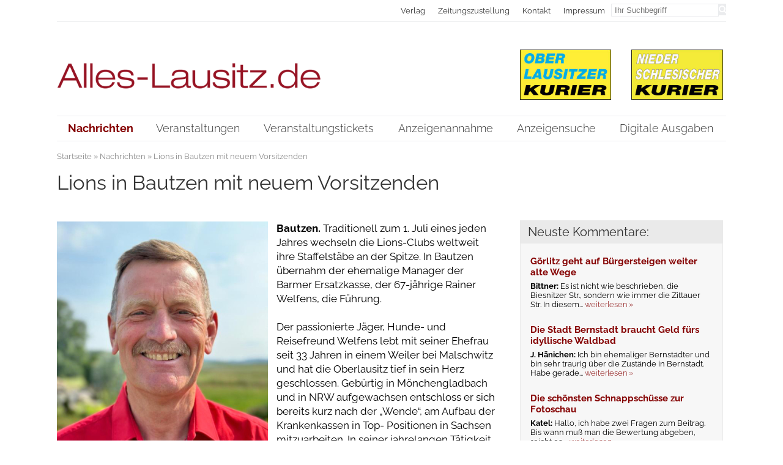

--- FILE ---
content_type: text/html; charset=utf-8
request_url: https://www.alles-lausitz.de/lions-in-bautzen-mit-neuem-vorsitzenden.html
body_size: 6848
content:
<!DOCTYPE HTML>
<html lang="de">
<head itemscope="itemscope" itemtype="http://schema.org/WebPage">
<title>Lions in Bautzen mit neuem Vorsitzenden - Alles-Lausitz.de</title>
<meta http-equiv="content-type" content="text/html; charset=utf-8" />
<meta name="Keywords" content="" />
<meta name="Description" content="Traditionell zum 1. Juli eines jeden Jahres wechseln die Lions-Clubs ihre Staffelstäbe. In Bautzen übernahm der ehemalige Manager der Barmer Ersatzkasse..." />
<meta property="og:title" content="Lions in Bautzen mit neuem Vorsitzenden - Alles-Lausitz.de" />
<meta property="og:site_name" content="Alles-Lausitz.de" />
<meta property="og:description" content="Traditionell zum 1. Juli eines jeden Jahres wechseln die Lions-Clubs ihre Staffelstäbe. In Bautzen übernahm der ehemalige Manager der Barmer Ersatzkasse..." />
<meta property="og:type" content="website" />
<meta property="og:url" content="https://www.alles-lausitz.de/lions-in-bautzen-mit-neuem-vorsitzenden.html" />
<meta name="google-site-verification" content="qeqZ7kSqm8bu1Jx8gsMLVvLf3dGYwRAtcmHndgi2BFo" />
<meta name="google-site-verification" content="7Twx2f-Ht-N6qesiluoC6Dc7SFNDFGWH7U7Qf_FIxVk" />
<meta itemprop="author" content="Alles-Lausitz.de" />
<meta itemprop="copyrightHolder" content="Alles-Lausitz.de" />
<meta itemprop="copyrightYear" content="2026" />
<meta itemprop="dateCreated" content="2015-12-10" />
<meta itemprop="dateModified" content="2021-05-07" />
<meta itemprop="isFamilyFriendly" content="true" />
<link rel="alternate" type="application/atom+xml" title="RSS/Atmom-Feed von Alles-Lausitz.de" href="https://www.alles-lausitz.de/RSS/rss.xml?vers=1768813201" />
<link rel="alternate" type="application/atom+xml" title="RSS/Atmom-Feed von Alles-Lausitz.de" href="https://www.alles-lausitz.de/RSS/atom.xml?vers=1768813204" />
<meta name="viewport" content="width=device-width,initial-scale=1.0" />
<meta property="og:image" content="https://www.alles-lausitz.de/images/news/Bilder/foto-welfens_668fceb9bb23d.jpg" />
<meta property="og:image:width" content="400" />
<meta property="og:image:height" content="494" />
<link rel="prev" href="https://www.alles-lausitz.de/landtagskandidat-frank-uwe-hirche.html" />
<link rel="canonical" href="https://www.alles-lausitz.de/lions-in-bautzen-mit-neuem-vorsitzenden.html" />
<link rel="stylesheet" media="screen" type="text/css" href="https://www.alles-lausitz.de/inc/css/default.css.php" />
<link rel="stylesheet" media="screen" type="text/css" href="https://www.alles-lausitz.de/inc/css/default/cols.css" />
<link rel="stylesheet" media="screen" type="text/css" href="https://www.alles-lausitz.de/inc/css/default/listings.css" />
<link rel="stylesheet" media="print" type="text/css" href="https://www.alles-lausitz.de/inc/css/print.css" />
<link rel="stylesheet" media="only screen and (min-width: 200px)" type="text/css" href="https://www.alles-lausitz.de/inc/css/mobile.css" />
<link rel="stylesheet" media="screen" type="text/css" href="https://www.alles-lausitz.de/inc/css/FontAwesome/css/font-awesome.min.css" />
<link rel="stylesheet" media="screen" type="text/css" href="https://www.alles-lausitz.de/inc/css/lightbox.min.css" />
<link rel="apple-touch-icon" sizes="57x57" href="https://www.alles-lausitz.de/images/default/fav/apple-touch-icon-57x57.png">
<link rel="apple-touch-icon" sizes="60x60" href="https://www.alles-lausitz.de/images/default/fav/apple-touch-icon-60x60.png">
<link rel="apple-touch-icon" sizes="72x72" href="https://www.alles-lausitz.de/images/default/fav/apple-touch-icon-72x72.png">
<link rel="apple-touch-icon" sizes="76x76" href="https://www.alles-lausitz.de/images/default/fav/apple-touch-icon-76x76.png">
<link rel="apple-touch-icon" sizes="114x114" href="https://www.alles-lausitz.de/images/default/fav/apple-touch-icon-114x114.png">
<link rel="apple-touch-icon" sizes="120x120" href="https://www.alles-lausitz.de/images/default/fav/apple-touch-icon-120x120.png">
<link rel="apple-touch-icon" sizes="144x144" href="https://www.alles-lausitz.de/images/default/fav/apple-touch-icon-144x144.png">
<link rel="apple-touch-icon" sizes="152x152" href="https://www.alles-lausitz.de/images/default/fav/apple-touch-icon-152x152.png">
<link rel="apple-touch-icon" sizes="180x180" href="https://www.alles-lausitz.de/images/default/fav/apple-touch-icon-180x180.png">
<link rel="icon" type="image/png" href="https://www.alles-lausitz.de/images/default/fav/favicon-32x32.png" sizes="32x32">
<link rel="icon" type="image/png" href="https://www.alles-lausitz.de/images/default/fav/android-chrome-192x192.png" sizes="192x192">
<link rel="icon" type="image/png" href="https://www.alles-lausitz.de/images/default/fav/favicon-96x96.png" sizes="96x96">
<link rel="icon" type="image/png" href="https://www.alles-lausitz.de/images/default/fav/favicon-16x16.png" sizes="16x16">
<link rel="shortcut icon" href="https://www.alles-lausitz.de/images/default/favicon.png" type="image/png" />
<script type="text/javascript">
var GLOBALPATH = "";
var SALT = "JDYkcm91bmRzPTU2NTYkTm9ycmFkfjI4JA==";
var COOKIENAME = 'alleslausitzCHECK'; </script>
<script src="https://www.alles-lausitz.de/inc/js/init_js.js"></script>
<script src="https://www.alles-lausitz.de/inc/js/jquery.js"></script>
<script src="https://www.alles-lausitz.de/inc/js/jquery-ui.min.js"></script>
<script src="https://www.alles-lausitz.de/inc/js/base64.min.js"></script>
<script src="https://www.alles-lausitz.de/inc/js/KMfunctions/JSConnection.js"></script>
<script src="https://www.alles-lausitz.de/inc/js/loadFunctions.js"></script>
</head>
<body itemscope="itemscope" itemtype="http://schema.org/WebPage" id="page" class="article newsmodule " >
<a name="top" ></a>
<a href="#content" title="Sprungmarke zum Inhalt der Seite" class="donotdisplay" >Direkt zum Inhalt springen</a>
<nav id="topNavigation" >
<div class="wrap">
<div class="subwrap">
<a href="https://www.alles-lausitz.de/index.html" title="Zur Startseite" ><img src="https://www.alles-lausitz.de/images/default/alles_lausitz_logo.png" id="topLogo" width="584" height="57" alt="Alles-Lausitz.de" />
</a>
<div id="mobileHeaderNavi">
<div id="mobileHeaderMenu" class="topButtons" data-element="horizontalNavi"><i class="fa fa-bars"></i> Men&uuml;</div>
<div id="mobileHeaderInfo" class="topButtons" data-element="microNavi"><i class="fa fa-industry"></i> Verlag</div>
<div id="mobileHeaderSearch" class="topButtons" data-element="buttonSearch"><i class="fa fa-search"></i> Suche</div>
</div>
<div id="topInfo">
<div id="buttonSearch" >
<form action="https://www.alles-lausitz.de/suche.html" enctype="multipart/form-data" method="get" id="searchForm" >
<input type="search" class="searchBox" id="buttonSearch_searchBox" name="q" value="" placeholder="Ihr Suchbegriff" onclick="javascript:this.value=''" />
<button type="submit" class="submitSearch button" id="buttonSearch_submitSearch" name="s"><i class="fa fa-search" ></i></button>
</form>
</div><!-- end id:search -->
<ul id="microNavi" >
<li itemscope="itemscope" itemtype="http://schema.org/SiteNavigationElement" class="microNavi" >
<a itemprop="url" data-cuid="5669b79c24f14" href="https://www.alles-lausitz.de/verlag.html"  class="microNavi " target="_self" title="Seite 'Die Wochenzeitungen Oberlausitzer Kurier und Niederschlesischer Kurier' anzeigen" ><span itemprop="name">Verlag</span>
</a>
</li>
<li itemscope="itemscope" itemtype="http://schema.org/SiteNavigationElement" class="microNavi" >
<a itemprop="url" data-cuid="570cd80f10b06" href="https://www.alles-lausitz.de/zeitungszustellung.html"  class="microNavi " target="_self" title="Seite 'Zeitungszustellung' anzeigen" ><span itemprop="name">Zeitungszustellung</span>
</a>
</li>
<li itemscope="itemscope" itemtype="http://schema.org/SiteNavigationElement" class="microNavi" >
<a itemprop="url" data-cuid="5669b7a407355" href="https://www.alles-lausitz.de/kontakt.html"  class="microNavi " target="_self" title="Seite 'Kontakt' anzeigen" ><span itemprop="name">Kontakt</span>
</a>
</li>
<li itemscope="itemscope" itemtype="http://schema.org/SiteNavigationElement" class="microNavi" >
<a itemprop="url" data-cuid="5669b7aeb2413" href="https://www.alles-lausitz.de/impressum.html"  class="microNavi " target="_self" title="Seite 'Impressum' anzeigen" ><span itemprop="name">Impressum</span>
</a>
</li>
</ul>
</div><!-- end #microNavigation -->
</div><!-- end .subwrap -->
</div><!-- end .wrap -->
</nav>
<header >
<div class="wrap">
<div id="headerImg" class="subwrap" >
<div class="col2 colLeft" >
<a href="https://www.alles-lausitz.de/index.html" title="Zur Startseite" ><img src="https://www.alles-lausitz.de/images/default/alles_lausitz_logo.png" id="mainLogo" width="584" height="57" alt="Alles-Lausitz.de" />
</a>
</div>
<div class="col2 colRight" >
<img id="logo_olk" src="https://www.alles-lausitz.de/images/default/oberlausitzer-kurier.jpg" width="200" height="110" alt="Oberlausitzer Kurier" />
<img id="logo_nsk" src="https://www.alles-lausitz.de/images/default/niederschlesischer-kurier.jpg" width="200" height="110" alt="Niederschlesischer Kurier" />
</div>
</div>
</div><!-- end .wrap -->
<div id="navContainer" >
<div class="wrap">
<nav id="navWrapper" class="subwrap">
<div id="mobileNavItem" class="mobileonly"><i class="fa fa-reorder"></i> Men&uuml;</div><ul id="horizontalNavi" >
<li itemscope="itemscope" itemtype="http://schema.org/SiteNavigationElement" class="hNav  active  first  naviItem-article item-0 " >
<a itemprop="url" href="https://www.alles-lausitz.de/index.html"  class="horizontalNavi" target="_self" title="Seite 'Nachrichten' anzeigen" ><span itemprop="name">Nachrichten</span></a>
</li>
<li itemscope="itemscope" itemtype="http://schema.org/SiteNavigationElement" class="hNav  naviItem-article item-1 " >
<a itemprop="url" href="https://www.alles-lausitz.de/veranstaltungen.html"  class="horizontalNavi" target="_self" title="Seite 'Veranstaltungen' anzeigen" ><span itemprop="name">Veranstaltungen</span></a>
</li>
<li itemscope="itemscope" itemtype="http://schema.org/SiteNavigationElement" class="hNav  naviItem-article item-2 " >
<a itemprop="url" href="https://www.alles-lausitz.de/veranstaltungstickets.html"  class="horizontalNavi" target="_self" title="Seite 'Veranstaltungstickets' anzeigen" ><span itemprop="name">Veranstaltungstickets</span></a>
</li>
<li itemscope="itemscope" itemtype="http://schema.org/SiteNavigationElement" class="hNav  naviItem-default item-3 " >
<a itemprop="url" href="https://service.alles-lausitz.de"  class="horizontalNavi" target="_blank" title="Seite 'Anzeigenannahme' anzeigen" ><span itemprop="name">Anzeigenannahme</span></a>
</li>
<li itemscope="itemscope" itemtype="http://schema.org/SiteNavigationElement" class="hNav  naviItem-cathub item-4 " >
<a itemprop="url" href="https://www.alles-lausitz.de/anzeigensuche.html"  class="horizontalNavi" target="_self" title="Seite 'Anzeigenangebote bei Alles-Lausitz.de durchsuchen' anzeigen" ><span itemprop="name">Anzeigensuche</span></a>
</li>
<li itemscope="itemscope" itemtype="http://schema.org/SiteNavigationElement" class="hNav  naviItem-cathub item-5 " >
<a itemprop="url" href="https://www.alles-lausitz.de/digitale-ausgabe.html"  class="horizontalNavi" target="_self" title="Seite 'Digitale Ausgaben' anzeigen" ><span itemprop="name">Digitale Ausgaben</span></a>
</li>
</ul>
</nav>
</div><!-- end .wrap -->
</div><!-- end #navContainer -->
</header>
<div class="wrap">
<main>
<div id="breadcrumbs"  >
<ul id="breadcrumb">
<li class="breadcrumb" ><a href="https://www.alles-lausitz.de/index.html" target="_self" title="Startseite" >Startseite</a></li><li class="breadcrumb">
&nbsp;&raquo;&nbsp;<a href="https://www.alles-lausitz.de/index.html"  target="_self" title="Seite 'Nachrichten' anzeigen">Nachrichten</a>
</li>
<li class="breadcrumb current" >&nbsp;&raquo;&nbsp;Lions in Bautzen mit neuem Vorsitzenden</li></ul>
</div><!-- end id:breadcrumbs -->
<div id="mobileSubNavItem"><i class="fa fa-info" ></i> Info &amp; Kommentare </div>
<section id="contentsection" class="col2 colLeft" >
<a name="content" ></a>
<article id="text" ><header>
<h1>Lions in Bautzen mit neuem Vorsitzenden</h1></header>
<div class="imgWrap portrait" >
<div class="imgMaxHeight" ><img src="https://www.alles-lausitz.de/images/news/Bilder/foto-welfens_668fceb9bb23d.jpg" alt="Lions in Bautzen mit neuem Vorsitzenden" width="400" height="494" class="fullsize" /></div>
<p class="newsSubtitle">Rainer Welfens ist für ein Jahr der neue Präsident des Bautzener Lions Club. Foto: privat</p>
</div>
<p><strong>Bautzen. </strong>Traditionell zum 1. Juli eines jeden Jahres wechseln die Lions-Clubs weltweit ihre Staffelst&auml;be an der Spitze. In Bautzen &uuml;bernahm der ehemalige Manager der Barmer Ersatzkasse, der 67-j&auml;hrige Rainer Welfens, die F&uuml;hrung.<br><br>Der passionierte J&auml;ger, Hunde- und Reisefreund Welfens lebt mit seiner Ehefrau seit 33 Jahren in einem Weiler bei Malschwitz und hat die Oberlausitz tief in sein Herz geschlossen. Geb&uuml;rtig in M&ouml;nchengladbach und in NRW aufgewachsen entschloss er sich bereits kurz nach der &bdquo;Wende&ldquo;, am Aufbau der Krankenkassen in Top- Positionen in Sachsen mitzuarbeiten. In seiner jahrelangen T&auml;tigkeit habe der aktive Ruhest&auml;ndler gelernt, dass, man nur im Team &bdquo;gewinnen&ldquo; kann: Entsprechend versammelt er in seinem Vorstand Pers&ouml;nlichkeiten mit Namen und Erfahrung, so etwa Ex-Landrat Michael Harig, Stadtrat Bodo Siegert und Roland Mayer von der Firma Getr&auml;nke Mayer.&nbsp;<br>Auch k&uuml;nftig wird der Club soziale, kommunale und kulturelle Projekte f&ouml;rdern. Und ein gro&szlig;es Ereignis wirft seine Schatten bereits voraus: im kommenden Jahr feiert der Bautzener Club sein 30j&auml;hriges Bestehen. Beides: Best&auml;ndigkeit im Willen zur Hilfe f&uuml;r andere und Wachstum haben es erm&ouml;glicht, in dieser langen Zeit Projekte in der Stadt zu f&ouml;rdern.</p><footer class="overflow">
<p class="right">
Redaktion / 16.07.2024</p>
<h2>Schlagworte zum Artikel</h2>
<ul id="tagList" >
<li id="tag_696df37f9c017">
<a href="https://www.alles-lausitz.de/schlagworte.html?tag=Bautzen" title="Daten zum Schlagwort Bautzen anzeigen" >Bautzen</a>
</li>
<li id="tag_696df37f9c028">
<a href="https://www.alles-lausitz.de/schlagworte.html?tag=Lions-Club" title="Daten zum Schlagwort Lions-Club anzeigen" >Lions-Club</a>
</li>
</ul>
<h2>Was sagen Sie zu dem Thema?</h2>
<form action="https://www.alles-lausitz.de/lions-in-bautzen-mit-neuem-vorsitzenden.html" enctype="multipart/form-data" method="post" name="commentform" class="" ><h3>Schreiben Sie uns Ihre Meinung</h3>
<input type="hidden" name="txt_title" id="txt_title" value="Lions in Bautzen mit neuem Vorsitzenden"/>
<input type="hidden" name="txt_idComment" id="txt_idComment" value=""/>
<input type="hidden" name="txt_module" id="txt_module" value="newsmodule"/>
<input type="hidden" name="txt_pageUID" id="txt_pageUID" value="668fceb9da36f"/>
<input type="hidden" name="txt_urlRewritingID" id="txt_urlRewritingID" value="28032"/>
<div class="defaultField">
<label for="txt_author" class="" >Ihr Nickname</label>
<div class="inputWrapper">
<input type="text" name="txt_author" id="txt_author" value=""  maxlength="100"  class=""  />
</div>
<div class="infoWrapper"></div></div>
<div class="defaultField">
<label for="txt_mail" class="" >Ihre Mail-Adresse</label>
<div class="inputWrapper">
<input type="text" name="txt_mail" id="txt_mail" value=""  maxlength="150"  class=""  />
<p class="info" >Die Mail-Adresse wird nur für Rückfragen verwendet und spätestens nach 14 Tagen gelöscht.</p></div>
<div class="infoWrapper"></div></div>
<div class="defaultField clearboth">
<label for="txt_comment" class="" >Ihr Kommentar</label>
<div class="inputWrapper">
<textarea name="txt_comment" id="txt_comment" class="" ></textarea></div><div class="infoWrapper"></div></div><div class="defaultField hidden">
<label for="txt_check" class="" >SPAM-Check</label>
<div class="inputWrapper">
<input type="text" name="txt_check" id="txt_check" value=""  maxlength="100"  class=""  />
<p class="small">Dieses Eingabefeld kann ignoriert werden. Es wird nur verwendet, um SPAM-Programme zu erkennen. Wenn Sie hier etwas &auml;ndern, dann wird Ihr Kommentar nicht eingetragen.</p></div>
<div class="infoWrapper"></div></div>
<p class="info" >Mit dem Absenden Ihres Kommentars willigen Sie ein, dass der angegebene Name, Ihre Email-Adresse und die IP-Adresse, 
				die Ihrem Internetanschluss aktuell zugewiesen ist, von uns im Zusammenhang mit Ihrem Kommentar gespeichert werden. Die Email-Adresse und die 
				IP-Adresse werden natürlich nicht veröffentlicht oder weiter gegeben. Weitere Informationen zum Datenschutz bei alles-lausitz.de finden Sie 
				<a href="https://www.alles-lausitz.de/datenschutz.html" target="_blank" title="Informationen zum Datenschutz bei Alles-Lausitz.de">hier</a>. 
				Bitte lesen Sie unsere <a href="https://www.alles-lausitz.de/netiquette.html" target="_blank" title="Informationen zur Netiquette bei Alles-Lausitz.de">Netiquette</a>.</p><p class="right" >
<input type="submit" name="insertComment" id="insertComment" value="Kommentar absenden" class="submitBtn" /> </p>
</form></footer>
</article>
<div id="commentsBlock" >
</div>
</section><!-- end class:content -->
<aside id="subNavi" class="col2 colRight">
<ul class="cols card-view items-l1 items-x1 items-m1 items-s1 items-xs1 bg-image pos-tc link-cover bottom-link"><li class="asideDefault" >
</li>
<li class="asideDefault" >
</li>
<li class="asideDefault" >
<h2>Neuste Kommentare:</h2>
<ul id="commentsWidgetList">
<li><h3>Görlitz geht auf Bürgersteigen weiter alte Wege</h3>
<p><b>Bittner: </b>Es ist nicht wie beschrieben, die Biesnitzer Str., sondern wie immer die Zittauer Str. In diesem... <a href="https://www.alles-lausitz.de/goerlitz-geht-auf-buergersteigen-weiter-alte-wege.html#kommentare" title="Vollst&auml;ndigen Kommentar zu 'Görlitz geht auf Bürgersteigen weiter alte Wege' lesen">weiterlesen &raquo;</a></p></li><li><h3>Die Stadt Bernstadt braucht Geld fürs idyllische Waldbad</h3>
<p><b>J. Hänichen: </b>Ich bin ehemaliger Bernstädter und bin sehr traurig über die Zustände in Bernstadt. Habe gerade... <a href="https://www.alles-lausitz.de/die-stadt-bernstadt-braucht-geld-fuers-idyllische-waldbad.html#kommentare" title="Vollst&auml;ndigen Kommentar zu 'Die Stadt Bernstadt braucht Geld fürs idyllische Waldbad' lesen">weiterlesen &raquo;</a></p></li><li><h3>Die schönsten Schnappschüsse zur Fotoschau</h3>
<p><b>Katel: </b>Hallo, ich habe zwei Fragen zum Beitrag.

Bis wann muß man die Bewertung abgeben, reicht es,... <a href="https://www.alles-lausitz.de/die-schoensten-schnappschuesse-zur-fotoschau.html#kommentare" title="Vollst&auml;ndigen Kommentar zu 'Die schönsten Schnappschüsse zur Fotoschau' lesen">weiterlesen &raquo;</a></p></li><li><h3>Feuerwerk auf dem Oybiner Bahnhof</h3>
<p><b>bimmelbahnfreund: </b>Das war meine 4. Fahrt mit dem Silvesterzug. und Freunden. Immer wieder ein schönes Erlebnis. Ein... <a href="https://www.alles-lausitz.de/feuerwerk-auf-dem-zittauer-bahnhof-1.html#kommentare" title="Vollst&auml;ndigen Kommentar zu 'Feuerwerk auf dem Oybiner Bahnhof' lesen">weiterlesen &raquo;</a></p></li><li><h3>Görlitz: Mit einer Beliebigkeit geht der Ruf verloren!</h3>
<p><b>Ylhu: </b>Die Stadt muss vorsichtig sein, das sie nicht zu einer x-beliebigen Stadt ohne Charakter... <a href="https://www.alles-lausitz.de/goerlitz-mit-einer-beliebigkeit-geht-der-ruf-verloren.html#kommentare" title="Vollst&auml;ndigen Kommentar zu 'Görlitz: Mit einer Beliebigkeit geht der Ruf verloren!' lesen">weiterlesen &raquo;</a></p></li></ul>
</li>
</ul></aside>
<section id="suggestsection" class="col1" >
<h2>Weitere aktuelle Artikel</h2>
<ul id="newsList" class="cols card-view items-x3 items-l3 items-m2 items-s1 items-xs1 bg-image pos-tc link-cover bottom-link" >
<li class="stream">
<div class="card-item-wrap box-shadow">
<div class="card-item-image" style="background-image: url('https://www.alles-lausitz.de/images/news/Piktogramm/tagderoffenentuerzinzendorf_6968ba465b885.jpg')"><img src="https://www.alles-lausitz.de/images/news/Piktogramm/tagderoffenentuerzinzendorf_6968ba465b885.jpg" alt="Großer Andrang zum „Tag der offenen Tür“ in Herrnhut" width="400" height="239" />
</div><div class="card-item-content info-wrap">
<h2 class="item-title">Großer Andrang zum „Tag der offenen Tür“ in Herrnhut</h2>
<p class="item-content">Der Tag der offenen Tür an den Evangelischen Zinzendorfschulen in Herrnhut stieß wieder einmal auf eine große Resonanz. </p></div></div><div class="card-item-border">
<div class="content-link">
<a href="https://www.alles-lausitz.de/grosser-andrang-zum-tag-der-offenen-tuer-in-herrnhut1.html" target="_self" title="Großer Andrang zum „Tag der offenen Tür“ in Herrnhut" class="transition">
<span class="link-text transition">weiterlesen <i class="fa fa-chevron-right" aria-hidden="true"></i></span>
</a>
</div>
</div>
</li>
<li class="stream">
<div class="card-item-wrap box-shadow">
<div class="card-item-image" style="background-image: url('https://www.alles-lausitz.de/images/news/Piktogramm/treppensperrung_6968b3b626391.jpg')"><img src="https://www.alles-lausitz.de/images/news/Piktogramm/treppensperrung_6968b3b626391.jpg" alt="Ein Ausrutschen ist hier nicht erlaubt" width="320" height="240" />
</div><div class="card-item-content info-wrap">
<h2 class="item-title">Ein Ausrutschen ist hier nicht erlaubt</h2>
<p class="item-content">Im Winter ist die Benutzung von Außentreppen sicher nicht zu empfehlen, doch wieso Treppen witterungsbedingt mitunter aber gleich gänzlich gesperrt sind, konnte die Redaktion nicht wirklich klären.</p></div></div><div class="card-item-border">
<div class="content-link">
<a href="https://www.alles-lausitz.de/ein-ausrutschen-ist-hier-nicht-erlaubt.html" target="_self" title="Ein Ausrutschen ist hier nicht erlaubt" class="transition">
<span class="link-text transition">weiterlesen <i class="fa fa-chevron-right" aria-hidden="true"></i></span>
</a>
</div>
</div>
</li>
<li class="stream">
<div class="card-item-wrap box-shadow">
<div class="card-item-image" style="background-image: url('https://www.alles-lausitz.de/images/news/Piktogramm/op-pillau-kleiner_6968b8a24434b.jpg')"><img src="https://www.alles-lausitz.de/images/news/Piktogramm/op-pillau-kleiner_6968b8a24434b.jpg" alt="„Zwischen Stettin und Königsberg“" width="400" height="238" />
</div><div class="card-item-content info-wrap">
<h2 class="item-title">„Zwischen Stettin und Königsberg“</h2>
<p class="item-content">Bei der Multimediashow „Zwischen Stettin und Königsberg“ am Freitag, 23. Januar, um 18.30 Uhr, in der Christian-Weise-Bibliothek in Zittau dürfte ganz besimmt Fernweh aufkommen. </p></div></div><div class="card-item-border">
<div class="content-link">
<a href="https://www.alles-lausitz.de/zwischen-stettin-und-koenigsberg1.html" target="_self" title="„Zwischen Stettin und Königsberg“" class="transition">
<span class="link-text transition">weiterlesen <i class="fa fa-chevron-right" aria-hidden="true"></i></span>
</a>
</div>
</div>
</li>
</ul>
</section><!-- end #suggestsection -->
</main>
<footer>
<div id="mobileFooterNavItem" class="mobileonly topButtons" data-element="footerWrap"><i class="fa fa-bars" aria-hidden="true" ></i> Men&uuml;</div>
<div id="footerWrap" >
<div class="borderTopBottom" >
<div class="footerNav" >
<ul id="footerNavi"  class="wrap" >
<li itemscope="itemscope" itemtype="http://schema.org/SiteNavigationElement" class="microNavi" >
<a itemprop="url" data-cuid="5669b7aeb2413" href="https://www.alles-lausitz.de/impressum.html"  class="microNavi " target="_self" title="Seite 'Impressum' anzeigen" ><span itemprop="name">Impressum</span>
</a>
</li>
<li itemscope="itemscope" itemtype="http://schema.org/SiteNavigationElement" class="microNavi" >
<a itemprop="url" data-cuid="5669b7a407355" href="https://www.alles-lausitz.de/kontakt.html"  class="microNavi " target="_self" title="Seite 'Kontakt' anzeigen" ><span itemprop="name">Kontakt</span>
</a>
</li>
<li itemscope="itemscope" itemtype="http://schema.org/SiteNavigationElement" class="microNavi" >
<a itemprop="url" data-cuid="5669b8019d573" href="https://www.alles-lausitz.de/datenschutz.html"  class="microNavi dynamic" target="_self" title="Seite 'Datenschutz' anzeigen" ><span itemprop="name">Datenschutz</span>
</a>
</li>
<li itemscope="itemscope" itemtype="http://schema.org/SiteNavigationElement" class="microNavi" >
<a itemprop="url" data-cuid="5669b80bd82d4" href="https://www.alles-lausitz.de/agb.html"  class="microNavi dynamic" target="_self" title="Seite 'AGB' anzeigen" ><span itemprop="name">AGB</span>
</a>
</li>
<li itemscope="itemscope" itemtype="http://schema.org/SiteNavigationElement" class="microNavi" >
<a itemprop="url" data-cuid="5669b818bbced" href="https://www.alles-lausitz.de/mediadaten.html"  class="microNavi dynamic" target="_self" title="Seite 'Mediadaten' anzeigen" ><span itemprop="name">Mediadaten</span>
</a>
</li>
<li itemscope="itemscope" itemtype="http://schema.org/SiteNavigationElement" class="microNavi" >
<a itemprop="url" data-cuid="5669b79c24f14" href="https://www.alles-lausitz.de/verlag.html"  class="microNavi " target="_self" title="Seite 'Die Wochenzeitungen Oberlausitzer Kurier und Niederschlesischer Kurier' anzeigen" ><span itemprop="name">Verlag</span>
</a>
</li>
<li itemscope="itemscope" itemtype="http://schema.org/SiteNavigationElement" class="microNavi" >
<a itemprop="url" data-cuid="5669b82342dbc" href="https://www.alles-lausitz.de/partner.html"  class="microNavi dynamic al-partner" target="_self" title="Seite 'Partner' anzeigen" ><span itemprop="name">Partner</span>
</a>
</li>
</ul>
</div>
<div id="sharePage">
<ul id="social_share">
<li id="text_share">
Seite teilen bei: </li>
<li id="fb_share">
<a href="https://www.facebook.com/sharer/sharer.php?u=https://www.alles-lausitz.de/lions-in-bautzen-mit-neuem-vorsitzenden.html=utm_source=facebook&utm_medium=sociallink&utm_campaign=website" target="_blank" title="Diese Seite auf Facebook teilen"><i class="fa fa-facebook"></i></a>
</li>
<li id="xing_share">
<a href="https://www.xing.com/spi/shares/new?url=https://www.alles-lausitz.de/lions-in-bautzen-mit-neuem-vorsitzenden.html=utm_source=xing&utm_medium=sociallink&utm_campaign=website" target="_blank" title="Diese Seite auf Xing teilen"><i class="fa fa-xing"></i></a>
</li>
<li id="twitter_share">
<a href="https://twitter.com/intent/tweet?text=Lions in Bautzen mit neuem Vorsitzenden - Alles-Lausitz.de&url=https://www.alles-lausitz.de/lions-in-bautzen-mit-neuem-vorsitzenden.html=utm_source=twitter&utm_medium=sociallink&utm_campaign=website&via=TWITTER-HANDLE" target="_blank" title="Diese Seite auf Twitter teilen"><i class="fa fa-twitter"></i></a>
</li>
</ul>
</div>
</div>
<h6 class="donotdisplay" >Footer</h6><div id="footerContent" >
</div><!-- end #footerContent -->
<p class="copyright clearboth">&copy; Alles-Lausitz.de 2026 | Layout &amp; Umsetzung: <a href="https://www.klinger-media.de" title="Gestaltung und Umsetzung von Webseiten mit CMS" ><b>klinger</b>.MEDIA GmbH</a></p>
</div><!-- end #footerWrap -->
</footer>
</div><!-- end .wrap -->
<a href="#top" title="Sprungmarke zum Seitenanfang" id="scrollToTop"><i class="fa fa-chevron-up"></i></a>
<script src="https://www.alles-lausitz.de/inc/js/default.js"></script>
<script src="https://www.alles-lausitz.de/inc/js/KMfunctions/consenttool.js"></script>
<script src="https://www.alles-lausitz.de/inc/js/lightbox.min.js"></script>
<script type="text/javascript">
				$(document).ready(function() {
					 initPage( 'article' );  initConsentTool( 'basic' ); 
				});
			</script>
<div id="consent-tool" ></div><div id="consent-config" >Datenschutz-Einstellungen</div></body>
</html>
